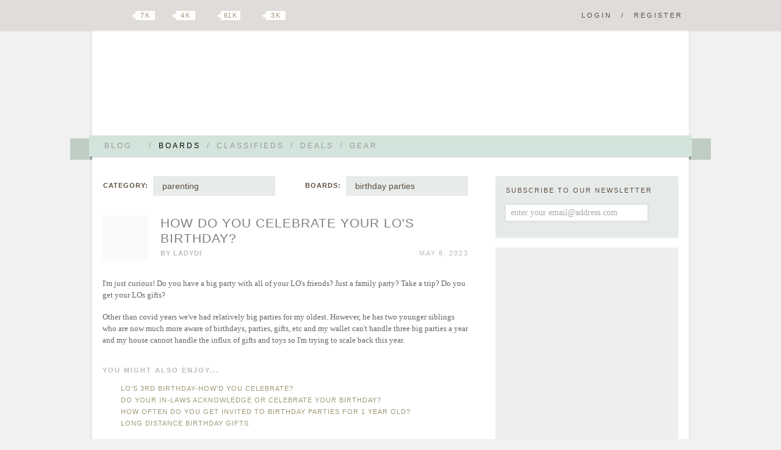

--- FILE ---
content_type: text/html; charset=UTF-8
request_url: https://boards.hellobee.com/topic/how-do-you-celebrate-your-los-birthday
body_size: 14724
content:
<!DOCTYPE HTML PUBLIC "-//W3C//DTD HTML 4.01 Transitional//EN" "http://www.w3.org/TR/html4/loose.dtd">
<!--[if lt IE 7 ]><html class="ie ie6"><![endif]-->
<!--[if IE 7 ]><html class="ie ie7"><![endif]-->
<!--[if IE 8 ]><html class="ie ie8"><![endif]-->
<!--[if (gt IE 8)|!(IE)]><!--><html><!--<![endif]-->
<head><meta id="viewport" name="viewport" content="width=640, minimum-scale=0.5, maximum-scale=1.5">
<link rel="stylesheet" href="https://www.hellobee.com/common/style.css?1001" type="text/css" />
<script type="text/javascript">var llAdd=llAdd||[],i,mobile=0;
if ((i=document.cookie.indexOf('mobile='))>-1) {mobile=+document.cookie.charAt(i+7);} else {mobile=navigator.userAgent.indexOf('Mobi')>-1?1:0;}
if (mobile) {document.documentElement.id='mobile';} else {document.getElementById('viewport').content='width=980, minimum-scale=0.5, maximum-scale=1.5';}
</script>
<title>How do you celebrate your LO's birthday? &laquo; Hellobee Boards</title>
<link rel="shortcut icon" href="https://www.hellobee.com/favicon.ico" type="image/vnd.microsoft.icon" />	
<meta name="robots" content="noarchive" />
<meta property="fb:pages" content="228737427149159" />

<link rel="alternate" type="application/rss+xml" title="Topic: How do you celebrate your LO&#039;s birthday?" href="https://boards.hellobee.com/rss/topic/how-do-you-celebrate-your-los-birthday" /><style type="text/css">img.emoji {vertical-align:middle; position:relative; top:-2px; border:0;margin:5px 1px 5px 1px;height:20px;width:20px;</style></head>
<body class="topic-page boards">

<div class="hide-scroll">
	<div class="header clearfix">
		<h1><a href="//www.hellobee.com/">Hellobee Boards</a></h1>
		<h2></h2>	
	</div>
</div> 

<div class="hide-scroll">
	<div class="header-menu-wrap">
		<div class="header-menu">		
			<div class="header-menu-text shadow round1">
				<ul class="clearfix">
								
					<li><a id="menu-more1" href="//www.hellobee.com/" ondblclick="window.location=this.href">Blog<span class="arrow"></span></a><span>/</span></li>
					<li class="current-menu-item"><a href="//boards.hellobee.com/">Boards</a><span>/</span></li>
					<li><a href="//classifieds.hellobee.com/">Classifieds</a><span>/</span></li>
					<li><a href="//deals.hellobee.com/">Deals</a><span>/</span></li>
					<li><a href="//www.hellobee.com/best-of-gear/">Gear</a></li>
					<li style="display:none"><a id="menu-more2" href="#">More<span class="arrow"></span></a></li> 
							</ul>			
			</div>		
			<div class="hang-left shadow translucent round2-right"><div class="edge-left"></div></div>		
			<div class="hang-right shadow translucent round2-left"><div class="edge-right"></div></div>		
		</div>
	</div>
</div>

<div id="header-menu-more1" class="header-menu-more shadow">
	<div class="header-menu header-menu-text content-wrap round3">
		<ul>
			<li><a href="//www.hellobee.com/">Blog</a></li>
			<li><a href="//www.hellobee.com/hellobee-diy/">DIY</a></li> 
			<li><a href="//www.hellobee.com/hellobee-guides/">Guides</a></li> 
			<li><a href="//www.hellobee.com/holidays/">Holidays</a></li> 
		</ul>
	</div>
</div>	

<div id="header-menu-more2" class="header-menu-more shadow">
	<div class="header-menu header-menu-text content-wrap round3">
		<ul>					
			<li><a href="//deals.hellobee.com/">Deals</a></li>
			<li><a href="//help.hellobee.com/">Help</a></li>
			<li><a href="//suggestions.hellobee.com/">Suggestions</a></li>			
		</ul>
	</div>
</div>	

<!-- end header -->

<div class="toolbar shadow2">
	<div class="toolbar-wrap">
		<a id="navicon" href="#"></a>
		<ul class="syndication">
		    <li><a class="google" href="https://plus.google.com/106807365163170540966">Google Plus</a></li>
		    <li><a class="twitter" href="http://twitter.com/hellobeedotcom">Twitter</a><span title="7472"><b></b>7 k</span></li>
		    <li><a class="facebook" href="http://www.facebook.com/hellobeedotcom">Facebook</a><span title="4422"><b></b>4 k</span></li>
		    <li><a class="pinterest" href="http://pinterest.com/hellobee/">Pinterest</a><span title="61389"><b></b>61 k</span></li>
		    <li><a class="instagram" href="http://instagram.com/hellobeedotcom">Instagram</a><span title="2817"><b></b>3 k</span></li>
		</ul>

		<p class="log-reg">
		<a href="//boards.hellobee.com/login/?re=https%3A%2F%2Fboards.hellobee.com%2Ftopic%2Fhow-do-you-celebrate-your-los-birthday" rel="nofollow">Login</a><span>/</span><a href="//boards.hellobee.com/register/?re=https%3A%2F%2Fboards.hellobee.com%2Ftopic%2Fhow-do-you-celebrate-your-los-birthday" rel="nofollow">Register</a>		</p>
			
	</div>
</div><!-- toolbar -->

<div class="hide-scroll bump-up">
<div class="content-wrap clearfix">

<div class="posts-container content">


<div id="boards-nav"><div id="boards-categories"><strong>Category:</strong><ul><li><a href="/">all posts</a></li><li><a href="/view/ttc">ttc</a></li><li><a href="/view/infertility">infertility</a></li><li><a href="/view/pregnancy">pregnancy</a></li><li><a href="/view/childbirth">&nbsp;&nbsp;childbirth</a></li><li><a href="/view/postpartum">&nbsp;&nbsp;postpartum</a></li><li><a href="/view/loss">loss</a></li><li class="chosen"><a href="/view/parenting">parenting</a></li><li><a href="/view/child-care-school">&nbsp;&nbsp;child care / school</a></li><li><a href="/view/feeding">&nbsp;&nbsp;feeding</a></li><li><a href="/view/milestones">&nbsp;&nbsp;milestones</a></li><li><a href="/view/mini-style">&nbsp;&nbsp;mini style</a></li><li><a href="/view/sleep">&nbsp;&nbsp;sleep</a></li><li><a href="/view/other">other</a></li><li><a href="/view/due-date-boards">due date boards</a></li></ul><span class="arrow"></span></div><div id="boards-boards" ><strong>Boards:</strong><ul><li><a href="/view/parenting">all parenting</a></li><li><a href="/board/activities">activities</a></li><li><a href="/board/adoption">adoption</a></li><li><a href="/board/babywearing">babywearing</a></li><li><a href="/board/baby-monitors">baby monitors</a></li><li><a href="/board/bathtime">bathtime</a></li><li><a href="/board/behavior-discipline">behavior/discipline</a></li><li class="chosen"><a href="/board/birthday-parties">birthday parties</a></li><li><a href="/board/car-seats">car seats</a></li><li><a href="/board/childrens-books-reading">children's books/reading</a></li><li><a href="/board/childrens-media-screens">children's media/screens</a></li><li><a href="/board/chronic-health-support">chronic health support</a></li><li><a href="/board/co-parenting">co-parenting</a></li><li><a href="/board/diapers">diapers</a></li><li><a href="/board/diapers-cloth">diapers (cloth)</a></li><li><a href="/board/diaper-bags">diaper bags</a></li><li><a href="/board/family-plans">family plans</a></li><li><a href="/board/fostering">fostering</a></li><li><a href="/board/gear">gear</a></li><li><a href="/board/gifts-and-registries">gifts and registries</a></li><li><a href="/board/holidays-parenting">holidays (parenting)</a></li><li><a href="/board/infants">infants</a></li><li><a href="/board/lovey">lovey</a></li><li><a href="/board/multiples">multiples</a></li><li><a href="/board/names">names</a></li><li><a href="/board/nicu">nicu</a></li><li><a href="/board/nursery-playroom">nursery/playroom</a></li><li><a href="/board/pacifiers">pacifiers</a></li><li><a href="/board/parental-preference">parental preference</a></li><li><a href="/board/parenting-amp-family">parenting &amp; family</a></li><li><a href="/board/parenting-general">parenting (general)</a></li><li><a href="/board/parenting-support">parenting support</a></li><li><a href="/board/peanut-gallery-parenting">peanut gallery (parenting)</a></li><li><a href="/board/pets-parenting">pets (parenting)</a></li><li><a href="/board/playdates">play/dates</a></li><li><a href="/board/potty-training">potty/training</a></li><li><a href="/board/premature-babies">premature babies</a></li><li><a href="/board/safety-recalls">safety/recalls</a></li><li><a href="/board/single-solo-parenting">single/solo parenting</a></li><li><a href="/board/special-needs">special needs</a></li><li><a href="/board/stay-at-home-parenting">stay at home parenting</a></li><li><a href="/board/strollers">strollers</a></li><li><a href="/board/stuff-kids-say">stuff kids say</a></li><li><a href="/board/toddlers">toddlers</a></li><li><a href="/board/toys">toys</a></li><li><a href="/board/travel-away-from-kids">travel away from kids</a></li><li><a href="/board/travel-with-kids">travel with kids</a></li><li><a href="/board/two-or-more-kids">two or more kids</a></li><li><a href="/board/vaccines">vaccines</a></li><li><a href="/board/work-status">work status</a></li><li><a href="/board/working-parenting">working &amp; parenting</a></li><li><a href="/board/your-little-one">your little one</a></li><li><a href="/board/your-los-health">your lo's health</a></li></ul><span class="arrow"></span></div></div><!-- boards-nav -->
<div class="post-container clearfix">
	<div class="post-header clearfix" id="post-2928242">	
		<a title="The Baby Factory is Closed&#10;Work Outside of Home" href="https://boards.hellobee.com/profile/ladydi"><img alt="" src='//www.hellobee.com/common/images/dot' longdesc="//attachments.hellobee.com/8262/avatar?os6o1p" class="avatar avatar-75 avatar-noemail" style="height:75px; width:75px;" /></a>		<span id="topic_labels"></span>
		<h2 class="topictitle"><a href="https://boards.hellobee.com/topic/how-do-you-celebrate-your-los-birthday">How do you celebrate your LO's birthday?</a></h2>

		<span class="post-author">By <a href="https://boards.hellobee.com/profile/ladydi">LadyDi</a></span>
		
		<span class="post-date">May 8, 2023 </span>



		<span class="post-edit">    </span>
	</div><!-- post-header -->

	<div class="post-content">		
			<p>I'm just curious! Do you have a big party with all of your LO's friends? Just a family party? Take a trip? Do you get your LOs gifts?</p>
<p>Other than covid years we've had relatively big parties for my oldest. However, he has two younger siblings who are now much more aware of birthdays, parties, gifts, etc and my wallet can't handle three big parties a year and my house cannot handle the influx of gifts and toys so I'm trying to scale back this year.
</p>	</div><!-- post-content -->
	
	<div class="yarpp clearfix"><h3>You might also enjoy...</h3><ol class='related_topics' style='list-style-position:inside;'><li><a href='https://boards.hellobee.com/topic/los-3rd-birthday-howd-you-celebrate'>Lo&#039;s 3rd birthday-how&#039;d you celebrate?</a></li><li><a href='https://boards.hellobee.com/topic/do-your-in-laws-acknowledge-or-celebrate-your-birthday'>Do your in-laws acknowledge or celebrate your birthday?</a></li><li><a href='https://boards.hellobee.com/topic/how-often-do-you-get-invited-to-birthday-parties-for-1-year-old'>How often do you get invited to birthday parties for 1 year old?</a></li><li><a href='https://boards.hellobee.com/topic/long-distance-birthday-gifts'>Long distance birthday gifts</a></li></ol></div>
	
	<div class="post-divider"></div>
	<span class="post-edit">      </span>

<ul class="topicmeta">
</ul>

<div id="topic-tags" class="post-tags">Tags: 
 (no tags yet) 
</div><!-- topic-tags -->

<span class="post-edit">
</span>


</div><!-- post-container -->

<div id="comments" class="boards-self-content-1">
<div class="adsbygoogle">
<ins class="adsbygoogle" data-ad-client="ca-pub-3347758729770289" data-ad-slot="5987517814"></ins>
<script>(adsbygoogle = window.adsbygoogle || []).push({});</script></div>
</div>


<div class="post-footer comment-header">
	<div class="comment-header-text shadow round1-left">
		<ul class="syndication">			<li><a class="google" href="https://plus.google.com/share?url=https%3A%2F%2Fboards.hellobee.com%2Ftopic%2Fhow-do-you-celebrate-your-los-birthday">Google Plus</a></li>
			<li><a class="stumble" href="http://www.stumbleupon.com/submit?url=https%3A%2F%2Fboards.hellobee.com%2Ftopic%2Fhow-do-you-celebrate-your-los-birthday&title=How%20do%20you%20celebrate%20your%20LO%27s%20birthday%3F">Stumbleupon</a></li>			
			<li><a class="twitter" href="http://twitter.com/?in_reply_to=hellobeedotcom&status=How%20do%20you%20celebrate%20your%20LO%27s%20birthday%3F https%3A%2F%2Fboards.hellobee.com%2Ftopic%2Fhow-do-you-celebrate-your-los-birthday %20%40hellobeedotcom">Twitter</a></li>
			<li><a class="facebook" href="http://www.facebook.com/sharer.php?u=https%3A%2F%2Fboards.hellobee.com%2Ftopic%2Fhow-do-you-celebrate-your-los-birthday&t=How%20do%20you%20celebrate%20your%20LO%27s%20birthday%3F">Facebook</a></li>
			<li><a class="pinterest" onclick="return pinterest()" href="http://pinterest.com/hellobee/">Pinterest</a></li>
			<li><a class="favorites" onclick="return favorites(this)" href="/topic/how-do-you-celebrate-your-los-birthday?favorites=135377">Favorite</a><span><b></b>0</span></li>
		</ul>		

		<a class="comment-number" href="https://boards.hellobee.com/topic/how-do-you-celebrate-your-los-birthday#post-2928256">10 comments</a>
	</div>		
	<div class="hang-left shadow translucent round2-right"><div class="edge-left"></div></div>
	<div class="edge-right-flat"></div>	
</div><!-- post-footer -->

<div id="comments-wrapper"> 
<div class="comments-divider"></div>

<div class="nav nav-top"></div>
<ol id="thread" class="commentlist" start="1">

	<li  class="comment">		    

	      		<div id="post-2928243" class="clearfix"> 
				<div class="comment-author vcard threadauthor"> 
					<cite class="fn"><a href="https://boards.hellobee.com/profile/lahela017">Lahela017</a></cite>
					<p class="user-stats">kiwi / 583 posts</p>
				</div>
								
				<a title="The Baby Factory is Closed&#10;Stay at Home" href="https://boards.hellobee.com/profile/lahela017"><img alt="" src='//www.hellobee.com/common/images/dot' longdesc="//attachments.hellobee.com/8162/avatar?oons7v" class="avatar avatar-60 avatar-noemail" style="height:60px; width:60px;" /></a>												
				<div class="comment-meta commentmetadata">
					<span class="comment-date"><a href="#post-2928243">May 9, 2023</a> </span>
					<span class="comment-edit">    </span>
				</div><!-- .comment-meta .commentmetadata -->   
	        	
	      			<div class="comment-body">
		  	    		<p>I don't enjoy hosting, so we don't do big parties. For now, we just have close family over for a meal or even just cake and ice cream and they get some gifts. Just grandparents and my sister and her husband that we are very close to. We also do some type of fun outing as an immediate family that weekend- the zoo, a different park, a local beach, etc- nothing wild.</p>
<p>My kids are still little though. This was the first year my daughter asked to have a friend party, and I just said maybe in the future.  I don't think we'll do a friend party every year, but maybe we'll do a small friend party once in a while when she's older- or maybe just a special play date with one or two friends.
</p>		  	    	</div>
			</div><!-- comment --> 
		</li>	     
	    	<li  class="comment alt">		    

	      		<div id="post-2928245" class="clearfix"> 
				<div class="comment-author vcard threadauthor"> 
					<cite class="fn"><a href="https://boards.hellobee.com/profile/chuckles">Chuckles</a></cite>
					<p class="user-stats">persimmon / 1495 posts</p>
				</div>
								
				<a title="The Baby Factory is Closed&#10;Work Outside of Home" href="https://boards.hellobee.com/profile/chuckles"><img alt="" src='//www.hellobee.com/common/images/dot' longdesc="//www.hellobee.com/common/images/defaultbee.png" class="avatar avatar-60 avatar-noemail" style="height:60px; width:60px;" /></a>												
				<div class="comment-meta commentmetadata">
					<span class="comment-date"><a href="#post-2928245">May 9, 2023</a> </span>
					<span class="comment-edit">    </span>
				</div><!-- .comment-meta .commentmetadata -->   
	        	
	      			<div class="comment-body">
		  	    		<p>When my son was younger, pre-covid, we did have a few years with bigger parties in our backyard with maybe 15ish kids, but we typically enjoy hosting and it felt less expensive than renting out somewhere. When he turned 9, I encouraged him to choose a few of his closest friends and we took them to a small amusement park near us. I think we'll keep doing small parties with close friends now that he's getting to be a tween   <img src="//www.hellobee.com/common/smilies/shocked.png" title=":shocked:" class="bb_smilies" /> </p>
<p>For DD, she's just 3 and her birthday is in the winter, so we haven't had any parties for her other than a few family members both because of covid and we didn't want to invite her whole class and have them running around inside our relatively small house. I'm not sure what we'll do when she turns 4 this year - probably suck it up and rent out a space. It's tricky though with parties with daycare friends because you never know who is going to come and you have to rent out the space so far in advance. I don't want to pay for somewhere and then have only 5 kids come, but I don't want to assume it will be only a few kids and do it at our house and then have 15 kids rsvp yes. These winter birthdays are harder for sure!
</p>		  	    	</div>
			</div><!-- comment --> 
		</li>	     
	    	<li  class="comment">		    

	      		<div id="post-2928246" class="clearfix"> 
				<div class="comment-author vcard threadauthor"> 
					<cite class="fn"><a href="https://boards.hellobee.com/profile/catgirl">catgirl</a></cite>
					<p class="user-stats">nectarine / 2018 posts</p>
				</div>
								
				<a title="Taking a Break&#10;Stay at Home" href="https://boards.hellobee.com/profile/catgirl"><img alt="" src='//www.hellobee.com/common/images/dot' longdesc="//attachments.hellobee.com/6706/avatar?nxlv6i" class="avatar avatar-60 avatar-noemail" style="height:60px; width:60px;" /></a>												
				<div class="comment-meta commentmetadata">
					<span class="comment-date"><a href="#post-2928246">May 9, 2023</a> </span>
					<span class="comment-edit">    </span>
				</div><!-- .comment-meta .commentmetadata -->   
	        	
	      			<div class="comment-body">
		  	    		<p>For DD's 1st-4th birthdays we did just family parties at our house. We did our first friend party at a local gymnastics place when she turned 5 but we also did a family party. Her 6th birthday we didn't really do anything because of Covid - but two of her best friends (and their moms) surprised us with cupcakes in our backyard. For her 7th we did a separate dinner with each set of grandparents (3) and had a friend party - it was supposed to be sledding but we ended up with freezing rain all weekend and switched to the movie theater at the last minute. For her 8th we did the 3 grandparent dinners and then a friend party at her karate studio. </p>
<p>DD's birthday is in December, we live in Maine, and our house is small. If we do friend parties we have to use a venue of some kind. She is an extremely social extrovert who LOVES parties. But man, December becomes such an expensive month for us. </p>
<p>The crazy amounts of gifts she gets two weeks before Christmas makes me feel like my house is stuffed. We've tried to say no gifts please but 80% of people still bring them and then the others feel bad. I considered the idea of a "Fiver Party" to help with the gift issue but was worried how it would be perceived. This was the sample I found for invitations:</p>
<p>"Your presence is the only present that we need, but should you want to give something to the birthday girl, please consider giving $5 that she can put toward something special."</p>
<p>Still thinking about doing it next year, but not sure if I am brave enough to possibly anger people...
</p>		  	    	</div>
			</div><!-- comment --> 
		</li>	     
	    	<li  class="comment alt">		    

	      		<div id="post-2928248" class="clearfix"> 
				<div class="comment-author vcard threadauthor"> 
					<cite class="fn"><a href="https://boards.hellobee.com/profile/jj2626">JJ2626</a></cite>
					<p class="user-stats">kiwi / 549 posts</p>
				</div>
								
				<a title="" href="https://boards.hellobee.com/profile/jj2626"><img alt="" src='//www.hellobee.com/common/images/dot' longdesc="//www.hellobee.com/common/images/defaultbee.png" class="avatar avatar-60 avatar-noemail" style="height:60px; width:60px;" /></a>												
				<div class="comment-meta commentmetadata">
					<span class="comment-date"><a href="#post-2928248">May 9, 2023</a> </span>
					<span class="comment-edit">    </span>
				</div><!-- .comment-meta .commentmetadata -->   
	        	
	      			<div class="comment-body">
		  	    		<p>My one kid just turned 5 and we did outdoor park parties for her 4th and 5th birthdays. We invite her whole preschool class (12 kids) plus a few of our friends with kids. It’s easy and cheap.  The playground is right there, we get pizza, cake, cheap snacks, and the kids are happy. I love it bc my kid is so happy playing with her friends and having cake and it’s pretty easy. Almost all the birthday parties we’ve been to have been at parks but we live in CA so can always be outside. We always say no gifts but people often bring a book or something small like stickers. No gifts is very much the norm where we live.  We give her one gift from us and then she gets gifts from. Grandparents and cousins.
</p>		  	    	</div>
			</div><!-- comment --> 
		</li>	     
	    	<li  class="comment">		    

	      		<div id="post-2928250" class="clearfix"> 
				<div class="comment-author vcard threadauthor"> 
					<cite class="fn"><a href="https://boards.hellobee.com/profile/elbiekay">ElbieKay</a></cite>
					<p class="user-stats">pomegranate / 3231 posts</p>
				</div>
								
				<a title="The Baby Factory is Closed&#10;Work Outside of Home" href="https://boards.hellobee.com/profile/elbiekay"><img alt="" src='//www.hellobee.com/common/images/dot' longdesc="//www.hellobee.com/common/images/defaultbee.png" class="avatar avatar-60 avatar-noemail" style="height:60px; width:60px;" /></a>												
				<div class="comment-meta commentmetadata">
					<span class="comment-date"><a href="#post-2928250">May 10, 2023</a> </span>
					<span class="comment-edit">    </span>
				</div><!-- .comment-meta .commentmetadata -->   
	        	
	      			<div class="comment-body">
		  	    		<p>My oldest has had some pretty excellent birthday parties starting from age five: the Intrepid Museum; a very large and chaotic house party that featured a Star Wars screening plus a lot of chaos with inflatable lightsabers; a skateboard lesson in our driveway (with a vendor); gel ball, which is basically paint ball lite, in our yard (with a vendor); and this year a video game truck.  Next year will be his tenth birthday, and I think we may try to scale down to something smaller.</p>
<p>My twins are turning five this summer.  They are expecting a repeat of their last two backyard birthday parties.  We own a few backyard inflatables / water toys, and I think we will just set them up and tell their classmates to show up in their bathing suits.  Last year, we put a ton of effort into the food — I baked and decorated two birthday cakes plus my husband grilled hamburgers and hot dogs — so it was still not super cheap plus all the work for us.  But at least we did not have the additional cost of a vendor.
</p>		  	    	</div>
			</div><!-- comment --> 
		</li>	     
	    	<li  class="comment alt">		    

	      		<div id="post-2928251" class="clearfix"> 
				<div class="comment-author vcard threadauthor"> 
					<cite class="fn"><a href="https://boards.hellobee.com/profile/erinbaderin">erinbaderin</a></cite>
					<p class="user-stats">pomelo / 5573 posts</p>
				</div>
								
				<a title="The Baby Factory is Closed&#10;Parental Leave" href="https://boards.hellobee.com/profile/erinbaderin"><img alt="" src='//www.hellobee.com/common/images/dot' longdesc="//attachments.hellobee.com/6329/avatar?ogdm6i" class="avatar avatar-60 avatar-noemail" style="height:60px; width:60px;" /></a>												
				<div class="comment-meta commentmetadata">
					<span class="comment-date"><a href="#post-2928251">May 10, 2023</a> </span>
					<span class="comment-edit">    </span>
				</div><!-- .comment-meta .commentmetadata -->   
	        	
	      			<div class="comment-body">
		  	    		<p>For us, it depends on the kid. My older son is pretty social and outgoing, so we've had big parties for him - he's soccer obsessed right now so for the last couple of years we've rented out a soccer field and then had pizza and cake, but before that we did a gymnastics place, and one year we had a wildlife rescue place come to our house with rescued animals.</p>
<p>My younger son is much more of an introvert - when he turned three we had his entire class at a gymnastics place and he spent the whole party hiding in the party room overwhelmed by the number of people. When he turned four he wanted a special family thing instead, so we did a Star Wars dessert party at Disney, where we happened to be a few weeks before his party. Last year he just wanted two friends over for a playdate. This year he went big, which surprised me, so we invited his whole class to the local pool and then did hotdogs and cake in the attached party room.
</p>		  	    	</div>
			</div><!-- comment --> 
		</li>	     
	    	<li  class="comment">		    

	      		<div id="post-2928252" class="clearfix"> 
				<div class="comment-author vcard threadauthor"> 
					<cite class="fn"><a href="https://boards.hellobee.com/profile/bluemasonjar">Bluemasonjar</a></cite>
					<p class="user-stats">clementine / 920 posts</p>
				</div>
								
				<a title="The Baby Factory is Closed&#10;Work Outside of Home" href="https://boards.hellobee.com/profile/bluemasonjar"><img alt="" src='//www.hellobee.com/common/images/dot' longdesc="//attachments.hellobee.com/4823/avatar?n1k4k9" class="avatar avatar-60 avatar-noemail" style="height:60px; width:60px;" /></a>												
				<div class="comment-meta commentmetadata">
					<span class="comment-date"><a href="#post-2928252">May 10, 2023</a> </span>
					<span class="comment-edit">    </span>
				</div><!-- .comment-meta .commentmetadata -->   
	        	
	      			<div class="comment-body">
		  	    		<p>We have done a variety of things between our two boys. Each of them had a 1st birthday party with family and close friends. The next few years we celebrated with only immediate family. </p>
<p>Starting around 4 we would invite their whole class. As they have gotten older we have let them choose which friends to include since they now have more across other activities.</p>
<p>We have hosted at our home a few times with food and an activity (lawn games, treasure hunt), rented a pavilion at a local park and a trampoline place.
</p>		  	    	</div>
			</div><!-- comment --> 
		</li>	     
	    	<li  class="comment alt">		    

	      		<div id="post-2928253" class="clearfix"> 
				<div class="comment-author vcard threadauthor"> 
					<cite class="fn"><a href="https://boards.hellobee.com/profile/cake2017">cake2017</a></cite>
					<p class="user-stats">persimmon / 1082 posts</p>
				</div>
								
				<a title="The Baby Factory is Closed&#10;Work Outside of Home" href="https://boards.hellobee.com/profile/cake2017"><img alt="" src='//www.hellobee.com/common/images/dot' longdesc="//attachments.hellobee.com/8728/avatar?pxnoad" class="avatar avatar-60 avatar-noemail" style="height:60px; width:60px;" /></a>												
				<div class="comment-meta commentmetadata">
					<span class="comment-date"><a href="#post-2928253">May 11, 2023</a> </span>
					<span class="comment-edit">    </span>
				</div><!-- .comment-meta .commentmetadata -->   
	        	
	      			<div class="comment-body">
		  	    		<p>@LadyDi:  I’m trying to figure this out too! I posted something similar! We are doing. BD for our almost 6 year old. We usually celebrate with just us and will do the rest with the other 2 siblings. Same. Not doing 3 big parties each year!!! Tired of all the toys too LOL!
</p>		  	    	</div>
			</div><!-- comment --> 
		</li>	     
	    	<li  class="comment">		    

	      		<div id="post-2928255" class="clearfix"> 
				<div class="comment-author vcard threadauthor"> 
					<cite class="fn"><a href="https://boards.hellobee.com/profile/josina">josina</a></cite>
					<p class="user-stats">pomegranate / 3973 posts</p>
				</div>
								
				<a title="Taking a Break&#10;Work Outside of Home" href="https://boards.hellobee.com/profile/josina"><img alt="" src='//www.hellobee.com/common/images/dot' longdesc="//attachments.hellobee.com/4677/avatar?p56sl6" class="avatar avatar-60 avatar-noemail" style="height:60px; width:60px;" /></a>												
				<div class="comment-meta commentmetadata">
					<span class="comment-date"><a href="#post-2928255">May 12, 2023</a> </span>
					<span class="comment-edit">    </span>
				</div><!-- .comment-meta .commentmetadata -->   
	        	
	      			<div class="comment-body">
		  	    		<p>From age 1 to 5 we had family-only parties at our house. DS's bday is right around Thanksgiving so we end up just hosting T-day and celebrating his bday same day.</p>
<p>6 and up we invite friends but we started out with just the neighbor kids, so we knew them and their parents well. Drop-off parties with 4-6 kids.<br />
This year my 8 year old invited 8 classmates for an indoor sports themed party which was crazy, lol but we survived. I so wish they had summer birthdays so we could move the party outside! </p>
<p>I don't see us ever doing a whole-class party, I think 8 is my limit. Some of DS's friends have done pool parties or bowling parties, or even rented out a gym for a couple hours. DD hasn't had any class parties yet.
</p>		  	    	</div>
			</div><!-- comment --> 
		</li>	     
	    	<li  class="comment alt">		    

	      		<div id="post-2928256" class="clearfix"> 
				<div class="comment-author vcard threadauthor"> 
					<cite class="fn"><a href="https://boards.hellobee.com/profile/chitownro">ChitownRo</a></cite>
					<p class="user-stats">clementine / 948 posts</p>
				</div>
								
				<a title="The Baby Factory is Closed&#10;Stay at Home&#10;Due: July 12, 2018" href="https://boards.hellobee.com/profile/chitownro"><img alt="" src='//www.hellobee.com/common/images/dot' longdesc="//attachments.hellobee.com/2666/avatar?mfaz39" class="avatar avatar-60 avatar-noemail" style="height:60px; width:60px;" /></a>												
				<div class="comment-meta commentmetadata">
					<span class="comment-date"><a href="#post-2928256">May 13, 2023</a> </span>
					<span class="comment-edit">    </span>
				</div><!-- .comment-meta .commentmetadata -->   
	        	
	      			<div class="comment-body">
		  	    		<p>For ages 1-3, hosted our friends+ their kids at a park, pool, or our house. Ages 4-5, whole preschool class, both genders at park, event space or our house. Kindergarten + older we invite all of the boys or girls in the class depending on if my sons or daughter. I hosted elementary boys at our house once as a drop off, never again… Only event spaces from here on out. They were so wild. I’m hoping that we can continue to host the girls in my daughters class at our house.<br />
But the cost definitely adds up for 3 kids!
</p>		  	    	</div>
			</div><!-- comment --> 
		</li>	     
	    </ol>  

<div class="nav"></div>
<ins class="adsbygoogle" data-ad-client="ca-pub-3347758729770289" data-ad-slot="8940984211"></ins>
<script>(adsbygoogle = window.adsbygoogle || []).push({});</script>

  


<div class="respond boards"> 
	<div class="respond-text shadow round1-left">

<h3>Reply</h3>
<form><p class="clearfix">You must <a rel="nofollow" href="//boards.hellobee.com/bb-login.php?re=https%3A%2F%2Fboards.hellobee.com%2Ftopic%2Fhow-do-you-celebrate-your-los-birthday">login</a> / <a rel="nofollow" href="//boards.hellobee.com/register.php?re=https%3A%2F%2Fboards.hellobee.com%2Ftopic%2Fhow-do-you-celebrate-your-los-birthday">Register</a> to post</p></form>
	</div>
	<div class="hang-left shadow translucent round2-right"><div class="edge-left"></div></div>			
	<div class="edge-right-flat"></div>
</div><!-- respond -->

</div><!-- comments -->


</div><!-- posts-container content -->
	
<!-- begin sidebar -->

<div class="sidebar clearfix">


<div id="subbox" class="subbox content-wrap shadow2 round1 clearfix">
	<div>Subscribe to our newsletter</div>
	<form autocomplete="off" method="post" action="https://www.aweber.com/scripts/addlead.pl">
	<input type="hidden" name="listname" value="hellobee-baby" />
	<input type="text" name="email" value="enter your email@address.com" class="content-wrap" style="color:#aaa" onfocus="this.style.color='#000';this.value=''" />
	<input type="hidden" name="redirect" value="https://www.hellobee.com/activate-your-subscription/" />	
	<input type="submit" name="submit" class="submit" value="" /> 
	</form>
</div>

<div class="sidebar-self-content self600">
<ins class="adsbygoogle" data-ad-client="ca-pub-3347758729770289" data-ad-slot="2894450613"></ins><script>if (adsbygoogle.length<3) {(adsbygoogle = window.adsbygoogle || []).push({});}</script>
</div>

<div id="tabsidebar">
	<div id="tabmenu" class="shadow2 round1 clearfix">
	<ul class="clearfix">
		<li><a href="#tab-1" class="tabactive">Search</a><span>/</span></li>		
		<li><a href="#tab-2">Tags</a><span>/</span></li>		
		<li><a href="#tab-3">Archives</a></li>
	</ul>
	</div>
	
	<div id="tab-1" class="tabactive">
		<form role="search" method="get" id="searchform" action="https://boards.hellobee.com/search/" >
			<div><label class="screen-reader-text" for="s">Seach For:</label>
			<input type="text" value="" name="q" id="s" />
			<input type="submit" id="searchsubmit" value="Search" />
			</div></form>	</div>
	
	<div id="tab-2" class="tabinactive">
		<h2>most popular tags</h2>
		<span class="sb-arrow"></span>
		<ul class="wp-tag-cloud">
<li><a href="/tags/ttc/">ttc</a></li>
<li><a href="/tags/pregnancy/">pregnancy</a></li>
<li><a href="/tags/breastfeeding/">breastfeeding</a></li>
<li><a href="/tags/sleep/">sleep</a></li>
<li><a href="/tags/travel/">travel</a></li>
<li><a href="/tags/baby/">baby</a></li>
<li><a href="/tags/pumping/">pumping</a></li>
<li><a href="/tags/toddler/">toddler</a></li>
<li><a href="/tags/daycare/">daycare</a></li>
<li><a href="/tags/food/">food</a></li>
<li><a href="/tags/feeding/">feeding</a></li>
<li><a href="/tags/work/">work</a></li>
<li><a href="/tags/family/">family</a></li>
<li><a href="/tags/infertility/">infertility</a></li>
<li><a href="/tags/newborn/">newborn</a></li>
<li><a href="/tags/naps/">naps</a></li>
<li><a href="/tags/parenting/">parenting</a></li>
<li><a href="/tags/gear/">gear</a></li>
<li><a href="/tags/gifts/">gifts</a></li>
<li><a href="/tags/cloth-diapers/">Cloth diapers</a></li>
<li><a href="/tags/birthday/">Birthday</a></li>
<li><a href="/tags/health/">health</a></li>
<li><a href="/tags/nursery/">nursery</a></li>
<li><a href="/tags/sleep-training/">sleep training</a></li>
<li><a href="/tags/ivf/">IVF</a></li></ul>		<a class="see-archives" href="https://boards.hellobee.com/tags">see all tags  &raquo;</a>
	</div>
	
	<div id="tab-3" class="tabinactive">	
		<h2>most recent archives</h2>		
		<ul class="sb-archives">
			<span class="sb-arrow"></span>
			<ul id="views" class="sb-archives"><li><a href="https://boards.hellobee.com/view/most-favorites">Topics with the Most Favorites</a></li><li><a href="https://boards.hellobee.com/view/topics-with-attachments">Topics with Attachments</a></li><li><a href="https://boards.hellobee.com/view/most-views">Topics with the Most Views</a></li><li><a href="https://boards.hellobee.com/view/most-replies">Topics with the Most Replies</a></li><li><a href="https://boards.hellobee.com/view/date-started">Topics by date started</a></li><li><a href="https://boards.hellobee.com/view/newest-replies">Topics by newest replies</a></li><li><a href="https://boards.hellobee.com/view/few-replies">Topics with few replies</a></li><li><a href="https://boards.hellobee.com/view/no-replies">Topics with no replies</a></li><li><a href="https://boards.hellobee.com/view/untagged">Topics with no tags</a></li><li><a href="https://boards.hellobee.com/view/leaderboard">Leaderboard</a></li><li><a href="https://boards.hellobee.com/view/boards_boards">Boards</a></li><li><a href="https://boards.hellobee.com/view/ttc">ttc</a></li><li><a href="https://boards.hellobee.com/view/infertility">infertility</a></li><li><a href="https://boards.hellobee.com/view/pregnancy">pregnancy</a></li><li><a href="https://boards.hellobee.com/view/childbirth">&nbsp;&nbsp;childbirth</a></li><li><a href="https://boards.hellobee.com/view/postpartum">&nbsp;&nbsp;postpartum</a></li><li><a href="https://boards.hellobee.com/view/loss">loss</a></li><li><a href="https://boards.hellobee.com/view/parenting">parenting</a></li><li><a href="https://boards.hellobee.com/view/child-care-school">&nbsp;&nbsp;child care / school</a></li><li><a href="https://boards.hellobee.com/view/feeding">&nbsp;&nbsp;feeding</a></li><li><a href="https://boards.hellobee.com/view/milestones">&nbsp;&nbsp;milestones</a></li><li><a href="https://boards.hellobee.com/view/mini-style">&nbsp;&nbsp;mini style</a></li><li><a href="https://boards.hellobee.com/view/sleep">&nbsp;&nbsp;sleep</a></li><li><a href="https://boards.hellobee.com/view/other">other</a></li><li><a href="https://boards.hellobee.com/view/due-date-boards">due date boards</a></li></ul>		</ul>		
	</div>
	
</div><!-- tabsidebar -->



<div class="sidebar-self-content">
<p><a href="//www.ebates.com/rf.do?referrerid=JAEKAa6iAapFPHOEfLqWoA%3D%3D" target="_blank"><img src='//www.hellobee.com/common/images/dot' longdesc="//www.ebates.com/referral/2012/global_files/images/ebates_logo.png" alt="Ebates Coupons and Cash Back" width="171" height="31" border="0" /></a></p>
<p><a href="//www.hellobee.com/best-of-gear/"><img class="alignnone size-full wp-image-136094" src='//www.hellobee.com/common/images/dot' longdesc="//www.hellobee.com/wp-content/uploads/2038/01/Favorite-Gear-Ad.jpg" alt="Favorite-Gear-Ad" width="300" height="344" /></a></p>
<p><a href="http://www.pinterest.com/hellobee/"><img class="alignnone size-full wp-image-118884" title="Hellobee-Pinterest-Ad" src='//www.hellobee.com/common/images/dot' longdesc="//www.hellobee.com/wp-content/uploads/2038/01/Hellobee-Pinterest-Ad.jpg" alt="" width="300" height="250" /></a></p>
<p><a href="//www.hellobee.com/apply-to-blog/"><img title="Apply to be a Hellobee blogger" src='//www.hellobee.com/common/images/dot' longdesc="//www.hellobee.com/wp-content/uploads/2038/01/applyblogger2_07.jpg" alt="" width="300" height="200" /></a></p>
<p><a href="//www.hellobee.com/recipes/"><img title="Recipes-Ad" src='//www.hellobee.com/common/images/dot' longdesc="//www.hellobee.com/wp-content/uploads/2038/01/Recipes-Ad.jpg" alt="" width="300" height="100" /></a></p>
</div><!-- self content -->

<div class="sidebar-recent-activity">
<h3>Recent Blog Posts</h3>
<ul>
<li>Link Roundup: <a title="0 comments" href="//www.hellobee.com/2022/01/13/link-roundup-january-13-2022/">Link Roundup - January 13, 2022</a></li>
<li>Mr. Bee: <a title="7 comments" href="//www.hellobee.com/2022/01/11/parenting-tweenagers-part-ii-aka-how-to-parent-without-nagging/">PARENTING TWEENAGERS PART II, AKA HOW TO PARENT WITHOUT NAGGING</a></li>
<li>Mrs. Bee: <a title="3 comments" href="//www.hellobee.com/2022/01/07/hero-pimple-patch/">Hero Mighty Patch</a></li>
<li>Mrs. Bee: <a title="0 comments" href="//www.hellobee.com/2022/01/06/the-two-biggest-challenges-problems-with-living-on-a-remote-island-abroad/">The Two Biggest Challenges with Living on a Remote Island Abroad</a></li>
<li>Link Roundup: <a title="1 comments" href="//www.hellobee.com/2022/01/04/link-roundup-january-4-2022/">Link Roundup - January 4, 2022</a></li>
<li>Mr. Bee: <a title="3 comments" href="//www.hellobee.com/2022/01/03/tweenagers/">Tweenagers</a></li>
<li>Mrs. Bee: <a title="2 comments" href="//www.hellobee.com/2021/12/30/tween-skincare-routine/">Tween Skincare Routine</a></li>
<li>Mrs. Bee: <a title="5 comments" href="//www.hellobee.com/2021/12/28/covid-anxiety/">Covid Anxiety</a></li>
<li>Mrs. Bee: <a title="0 comments" href="//www.hellobee.com/2021/12/27/mixbook-photobook-review/">Mixbook Photobook Review</a></li>
<li>Mrs. Bee: <a title="7 comments" href="//www.hellobee.com/2021/12/23/5-reasons-i-dont-want-to-move-back-to-the-us/">5 Reasons I Don&#039;t Want to Move Back to the US.</a></li>
</ul>
</div>

<div class="sidebar-recent-activity">
<h3>Recent Board Posts</h3>
<ul>
<li><a title="0 comments" href="//boards.hellobee.com/topic/anyone-still-check-in-here">Anyone still check in here?</a></li>
<li><a title="10 comments" href="//boards.hellobee.com/topic/gift-ideas-for-my-mom-recently-widowed">Gift Ideas for My Mom - Recently Widowed</a></li>
<li><a title="1 comments" href="//boards.hellobee.com/topic/line-1">Line??</a></li>
<li><a title="18 comments" href="//boards.hellobee.com/topic/gift-ideas-thread-ask-for-advice-or-share-ideas">Gift Ideas Thread! Ask for advice or share ideas!</a></li>
<li><a title="1 comments" href="//boards.hellobee.com/topic/line">Line??</a></li>
<li><a title="11 comments" href="//boards.hellobee.com/topic/schools-w-masks-or-outdoor-lunch-2024">Schools w masks or outdoor lunch? 2024</a></li>
<li><a title="1 comments" href="//boards.hellobee.com/topic/what-problems-do-you-face-with-meal-planning-and-how-do-you-solve-them">What problems do you face with meal planning and how do you solve them?</a></li>
<li><a title="0 comments" href="//boards.hellobee.com/topic/parenting-through-genocide">Parenting through genocide</a></li>
<li><a title="8 comments" href="//boards.hellobee.com/topic/series-similar-to-wimpy-kid">Series similar to Wimpy Kid</a></li>
<li><a title="5 comments" href="//boards.hellobee.com/topic/anyone-else-start-wegovy">Anyone else start Wegovy?</a></li>
</ul>
</div>

<div class="sidebar-recent-activity">
<h3>Classifieds</h3>
<ul>
<li>looking: <a title="0 comments" href="//classifieds.hellobee.com/topic/zipadee-zip-size-m">Zipadee Zip size M</a></li>
<li>other: <a title="0 comments" href="//classifieds.hellobee.com/topic/boden-voucher-2">Boden Voucher</a></li>
<li>looking: <a title="0 comments" href="//classifieds.hellobee.com/topic/looking-for-boden-voucher">Looking for Boden voucher</a></li>
<li>for sale: <a title="8 comments" href="//classifieds.hellobee.com/topic/bumgenius-aio-diapers">Bumgenius AIO diapers</a></li>
<li>looking: <a title="3 comments" href="//classifieds.hellobee.com/topic/iso-boden-voucher-1">Boden voucher</a></li>
<li>looking: <a title="2 comments" href="//classifieds.hellobee.com/topic/boden-voucher-1">Boden Voucher</a></li>
<li>free offers: <a title="10 comments" href="//classifieds.hellobee.com/topic/big-sister-shirt">Big sister shirt</a></li>
<li>for sale: <a title="2 comments" href="//classifieds.hellobee.com/topic/softcups-amp-concieve-plus">Softcups &amp; Concieve Plus</a></li>
<li>for sale: <a title="3 comments" href="//classifieds.hellobee.com/topic/applecheeks-amp-bg-freetimes-amp-40s">Applecheeks &amp; BG Freetimes &amp; 4.0s</a></li>
<li>for sale: <a title="4 comments" href="//classifieds.hellobee.com/topic/girls-shoes-size-10-115-toms-converse">Girls shoes size 10-11.5; Toms, Converse</a></li>
</ul>
</div>

<div class="sidebar-recent-activity">
<h3>Deals</h3>
<ul>
<li>offers: <a title="0 comments" href="//deals.hellobee.com/topic/amazon-freetime-unlimited-family-plan-99-cents-for-3-months">Amazon FreeTime Unlimited Family Plan 99 cents for 3 months</a></li>
<li>offers: <a title="0 comments" href="//deals.hellobee.com/topic/two-months-of-kindle-unlimited-free-from-amazon">two months of kindle unlimited FREE from amazon</a></li>
<li>offers: <a title="0 comments" href="//deals.hellobee.com/topic/iphone6-45-from-tracphone-no-plan-required">iPhone6 $45 from tracphone (no plan required)</a></li>
<li>discussion: <a title="1 comments" href="//deals.hellobee.com/topic/target-gift-cards-10-off">Target gift cards 10% off</a></li>
<li>offers: <a title="7 comments" href="//deals.hellobee.com/topic/free-baby-box-from-walmart-no-registry-needed">Free "Baby Box" from Walmart, no registry needed</a></li>
<li>looking: <a title="2 comments" href="//deals.hellobee.com/topic/looking-crate-and-barrel-15-off-coupon">Looking: crate and barrel 15% off coupon</a></li>
<li>offers: <a title="741 comments" href="//deals.hellobee.com/topic/baby-deals">Baby DEALS!</a></li>
<li>offers: <a title="0 comments" href="//deals.hellobee.com/topic/offers-promo-code-548f6cb02-6000-off-at-rufflebunscom">Offers: promo code 548F6CB02 ($60.00 off at rufflebuns.com)</a></li>
<li>looking: <a title="0 comments" href="//deals.hellobee.com/topic/shutterfly-coupons">Shutterfly coupons</a></li>
<li>looking: <a title="0 comments" href="//deals.hellobee.com/topic/boden">Boden</a></li>
</ul>
</div>

<div class="sidebar-leaderboard shadow2 round1">
<h3>Today's Leaders</h3>
			<table class='leaderboard'>
			<tr>
				<th>Member</th>				
				<th>Posts</th>		
			</tr>
			<tr >
	 			<td><a href='https://boards.hellobee.com/profile/supermostfunmommy'> SuperMostFunMommy</a></td>
	 			<td class='num'>1</td>
			</tr></table><p><a href='https://boards.hellobee.com/view/leaderboard?days=1'>see more leaders...</a></p> 
<!-- cached: Fri, 16 Jan 2026 23:50:05 -0500 --> 
</div>

<div class="sidebar-leaderboard shadow2 round1">
<h3>Birthday Parties</h3>
			<table class='leaderboard'>
			<tr>
				<th>Member</th>				
				<th>Posts</th>		
			</tr>
			<tr >
	 			<td><a href='https://boards.hellobee.com/profile/chitownro'> ChitownRo</a></td>
	 			<td class='num'>1</td>
			</tr></table><p><a href='https://boards.hellobee.com/view/leaderboard?days=1&forums=56'>see more leaders...</a></p> 
<!-- cached: Sun, 14 May 2023 00:43:48 -0400 --> 
</div>
 
<div class="sidebar-leaderboard shadow2 round1">
<h3>Today's Posts</h3>
			<table class="leaderboard">
			<tbody><tr>
				<th> </th>
				<th>&nbsp; &nbsp; Today &nbsp;</th>
				<th>Monthly Record</th>		
			</tr>
<tr><td>Topics </td><td align=center>0</td><td align=center>0</td></tr>
<tr><td>Posts </td><td align=center>1</td><td align=center>0</td></tr>			</tbody></table><p></p>
</div>
 
<div class="sidebar-more-details">
<h3>Site Basics</h3>
<p><a href="//help.hellobee.com/">Ask for Help</a><br />
<a href="//suggestions.hellobee.com/">Make a Suggestion</a><br />
<a href="//www.hellobee.com/hellobee-faqs/">Frequently Asked Questions</a><br />
<a href="//boards.hellobee.com/topic/introducing-the-wonderful-bee-levels">Bee Levels</a><br />
<a href="//www.hellobee.com/2011/09/29/ttc-pregnancy-parenting-acronyms/">Acronyms<br />
</a><a href="//www.hellobee.com/most-viewed-posts/" target="_blank">Most Viewed Posts</a></p>
<h3>Features</h3>
<p><a href="//www.hellobee.com/gold-membership/">Hellobee Gold</a><br />
<a href="//www.hellobee.com/recipes">Hellobee Recipes</a><br />
<a href="//www.hellobee.com/hellobee-features/">Hellobee Features</a><br />
<a href="//www.hellobee.com/contest-winners">Hellobee Contests</a></p>
<h3>Series</h3>
<p><a href="//www.hellobee.com/baby-led-weaning/">Baby-led Weaning</a><br />
<a href="//www.hellobee.com/hellobee-series-bento-boxes/">Bento Boxes</a><br />
<a href="//www.hellobee.com/hellobee-series-breastfeeding/">Breastfeeding</a><br />
<a href="//www.hellobee.com/newborn-essentials/">Newborn Essentials</a><br />
<a href="//www.hellobee.com/hellobee-series-parties/">Parties</a><br />
<a href="//www.hellobee.com/postpartum-care-essentials/">Postpartum Care Essentials</a><br />
<a href="//www.hellobee.com/sensory-play-activities/">Sensory Play Activities</a><br />
<a href="//www.hellobee.com/sleep-training/">Sleep Training</a><br />
<a href="//www.hellobee.com/starting-solids-gear-guides/">Starting Solids Gear</a><br />
<a href="//www.hellobee.com/transitioning-to-a-toddler-bed/">Transitioning to Toddler Bed</a><br />
<a href="//www.hellobee.com/hellobee-series/">All Series</a></p>
<h3>The Team</h3>
<p><a href="//www.hellobee.com/about/">Who We Are</a><br />
<a href="//www.hellobee.com/about-the-blogger/">About the Bloggers</a><br />
<a href="//www.hellobee.com/about-the-hostesses/">About the Hostesses</a><br />
<a href="//www.hellobee.com/contributing-bloggers/">Contributing Bloggers</a></p>
<h3>More</h3>
<p><a href="//www.hellobee.com/apply-to-blog/">Apply to Blog</a><br />
<a href="//www.hellobee.com/hostess-application/">Apply to Hostess</a><br />
<a href="//www.hellobee.com/submit-a-guest-blog/">Submit a Guest Blog</a><br />
<a href="//www.hellobee.com/hellobee-buttons/">Hellobee Buttons<br />
</a><br />
<a href="//www.hellobee.com/how-hellobee-makes-money/">How We Make Money</a><br />
<a href="//boards.hellobee.com/topic/hellobees-community-policies">Community Policies</a></p>
</div><!-- more-details -->

</div>

<!-- end sidebar -->

</div><!-- content-wrap -->
</div><!-- hide-scroll -->

<!-- begin footer -->

<div class="footer-menu">
	<div>
	<ul class="clearfix">
		<li><a href="//www.hellobee.com/about/">About</a><span>/</span></li>
		<li><a href="//www.hellobee.com/terms-of-use/">Terms of Use</a><span>/</span></li>
		<li><a href="//www.hellobee.com/privacy-policy/">Privacy Policy</a><span>/</span></li>		
		<li><a href="//www.hellobee.com/contact/">Contact</a><span>/</span></li>
		<li><a href="//www.hellobee.com/advertise/">Advertise</a><span>/</span></li>
		<li><a href="//www.hellobee.com/press/">Press</a></li>
	</ul>
	</div>
</div>

<div class="footer-sub-menu clearfix">
	<div class="footer-sub-menu-wrap">
		<div class="widgets">
		</div>
		<ul class="syndication connect">
		</ul>
	</div>
</div>
			
<div class="credits clearfix">
	<div class="credits-wrap">
		<span class="copyright">&copy; copyright 2011-2014 Hellobee</span>
	</div>
</div>

	<script type="text/javascript" defer="defer">
	function re9(user) {
		var postcontent=document.getElementById('post_content');
		if (!user || !postcontent) {return true;}
		postcontent.value+='@'+user+': ';
		self.document.location.hash="#postform";
		reply_email_focus();
		return false;
	}
	function reply_email_focus() {
		if (self.document.location.hash=="#postform") {
		var postcontent=document.getElementById('post_content'); 
		if (postcontent) {
			postcontent.focus(); 
			if (postcontent.createTextRange) {var range= postcontent.createTextRange(); range.collapse(false); range.select();}
			else {postcontent.value+=' ';}
		}
		}
	}
	window.addEventListener ? window.addEventListener('load',reply_email_focus,false) : window.attachEvent && window.attachEvent('onload', reply_email_focus);
	</script><script type="text/javascript" defer="defer">
	function favorites(u) {alert("You must register/login to add favorites");return false;
	}
	</script><!-- 20 : 0.021 -->

<noscript>
<img src='//pixel.quantserve.com/pixel/p-ceaxOfyGazp7w.gif' height='1' width='1' border='0' alt=''>
<img src='//www.google-analytics.com/__utm.gif?utmwv=3&utmac=UA-27132062-1' height='1' width='1' border='0' alt=''>
</noscript>
<script src="//www.hellobee.com/common/script.js?1001"></script>
<script>loadScript('//pagead2.googlesyndication.com/pagead/js/adsbygoogle.js');</script>
</body>
</html>



--- FILE ---
content_type: text/html; charset=utf-8
request_url: https://www.google.com/recaptcha/api2/aframe
body_size: 265
content:
<!DOCTYPE HTML><html><head><meta http-equiv="content-type" content="text/html; charset=UTF-8"></head><body><script nonce="hg-spVfaxT5pXDahYzc2qg">/** Anti-fraud and anti-abuse applications only. See google.com/recaptcha */ try{var clients={'sodar':'https://pagead2.googlesyndication.com/pagead/sodar?'};window.addEventListener("message",function(a){try{if(a.source===window.parent){var b=JSON.parse(a.data);var c=clients[b['id']];if(c){var d=document.createElement('img');d.src=c+b['params']+'&rc='+(localStorage.getItem("rc::a")?sessionStorage.getItem("rc::b"):"");window.document.body.appendChild(d);sessionStorage.setItem("rc::e",parseInt(sessionStorage.getItem("rc::e")||0)+1);localStorage.setItem("rc::h",'1769463452923');}}}catch(b){}});window.parent.postMessage("_grecaptcha_ready", "*");}catch(b){}</script></body></html>